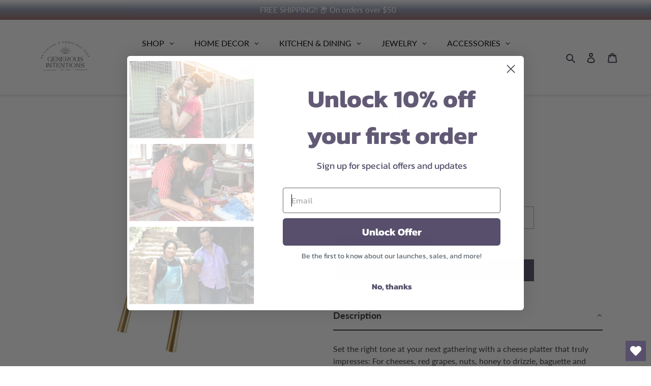

--- FILE ---
content_type: text/css
request_url: https://generousintentions.com/cdn/shop/t/16/assets/custom.css?v=32844139788212775571668416184
body_size: 463
content:
.announcement-bar__message{padding:5px!important;font-size:13px!important}.type-advanced .rte--strong,.type-product .rte--strong{font-size:2.125em;font-family:cardo!important}.type-advanced .promo-grid__content:not(.promo-grid__content--boxed):not(.promo-grid__content--sale) .btn--inverse,.type-simple .promo-grid__content:not(.promo-grid__content--boxed):not(.promo-grid__content--sale) .btn--inverse{border:0px solid #fff!important}.site-nav__label{text-transform:uppercase}.btn.btn--inverse,.btn{border-radius:10px!important}#shopify-section-1615731236b80c2082 .promo-grid__text,#shopify-section-1615815845c57102c6 .promo-grid__text{color:#000!important}.promo-grid__text .btn{margin-top:30px!important}#shopify-section-1615731236b80c2082 .promo-grid__content.promo-grid__content--framed{background-color:#ffffff6e}#shopify-section-image-bar .grid__item{border:5px solid #fff}#shopify-section-collection .grid{padding:0 20px}.slideshow__btn{min-height:auto!important;line-height:1em!important}.product-card__image-with-placeholder-wrapper{margin-bottom:20px}.h4.grid-view-item__title.product-card__title{font-size:17px!important}.price-item{color:#af7c99!important;font-weight:600!important}.section-header h1{color:#6f4d91;font-weight:600;font-size:200%}#shopify-section-16171796431d0a7203 .promo-grid__container:not(.promo-grid__container--boxed) .promo-grid__bg:before{background-color:#0000007d!important;content:">";width:100%!important;height:100%!important;display:block;opacity:1}.site-footer__item-inner .h4{font-weight:700;font-size:125%}.btn.product-form__cart-submit.btn--secondary-accent{background-color:#46384d;color:#fff!important;border-radius:0!important}.product-recommendations__inner .product-card__image-with-placeholder-wrapper{border:0px!important;box-shadow:none}.gm-text{text-transform:uppercase!important}.product-single__title{margin-bottom:.5rem;font-size:20px;font-weight:600}.product__policies{display:none!important}@media (min-width:769px){.product-card__image-wrapper{max-width:100%!important;width:100%!important}.product-card__image-wrapper .grid-view-item__image{max-width:none!important;max-height:100%!important;width:100%!important}.product-card__title{text-transform:capitalize!important;font-family:Lato!important;letter-spacing:0!important;font-size:90%!important;width:100%!important;text-align:center;display:inline-block!important;border-bottom:0px!important}.price{align-items:center!important}.slideshow__text-content{background-color:#00000063;padding:20px 0;width:35%!important;position:absolute!important;right:10%;text-align:left!important;border-radius:20px}#shopify-section-1615732708247883f9 .promo-grid__container--framed:not(.promo-grid__container--boxed):after{content:"";border:0px solid transparent!important;border-top-width:7px;border-right-width:7px;border-bottom-width:7px;border-left-width:7px;box-shadow:inset 0 0 0 2px #fff;box-shadow:inset 0 0 0 2px var(--colorHeroText);z-index:2;background-color:#0000004a;margin:10px!important}#shopify-section-1615731236b80c2082 .type-advanced .rte--strong{margin:10px 0}#shopify-section-1615732708247883f9 .promo-grid__content.promo-grid__content--boxed{width:100%;margin:0!important;background:#ca9ae1a6;text-align:left}#shopify-section-1615732708247883f9 .type-advanced .promo-grid__content{padding:10px!important}#shopify-section-1617179511103d3497{padding-top:0}.site-header__logo{margin:0!important}}@media (max-width:767px){#shopify-section-16157350588e5480f4 #Hero-16157350588e5480f4{background-size:contain;height:auto}.slideshow__text-wrap--mobile{top:0!important}#shopify-section-header{position:relative!important}.template-index #PageContainer{padding-top:0!important}}.product-single__meta dl.price{flex-direction:unset}#SearchDrawer{z-index:1001}#shopify-section-header{position:fixed;z-index:1000;left:0;right:0;-webkit-box-shadow:0px 2px 4px 0px rgba(0,0,0,.1);-moz-box-shadow:0px 2px 4px 0px rgba(0,0,0,.1);-ms-box-shadow:0px 2px 4px 0px rgba(0,0,0,.1);-o-box-shadow:0px 2px 4px 0px rgba(0,0,0,.1);box-shadow:0 2px 4px #0000001a}#PageContainer{padding-top:120px}@media screen and (max-width: 749px){#PageContainer{padding-top:70px}}.corlHV.corlHV{padding:0!important;justify-content:flex-start!important}.EExjn.EExjn{padding:0!important}.fMxCHz.fMxCHz{padding:0 0 5px!important}.fzJccR.fzJccR{margin:0!important;padding:0!important;width:100%!important}.ZYYKv.ZYYKv.ZYYKv.ZYYKv.ZYYKv.ZYYKv{width:100%!important;max-width:100%!important;font-family:Lato,sans-serif!important;border-color:transparent!important}.iwAtxn.iwAtxn.iwAtxn.iwAtxn.iwAtxn.iwAtxn,.iwAtxn.iwAtxn.iwAtxn.iwAtxn.iwAtxn.iwAtxn::placeholder{font-family:Lato,sans-serif!important}.dUoLAQ.dUoLAQ.dUoLAQ.dUoLAQ.dUoLAQ.dUoLAQ.dUoLAQ.dUoLAQ .ql-editor *{color:#fff!important;text-align:left!important}
/*# sourceMappingURL=/cdn/shop/t/16/assets/custom.css.map?v=32844139788212775571668416184 */


--- FILE ---
content_type: text/css
request_url: https://amaicdn.com/pricing-by-quantity/css/common.css
body_size: 388
content:
.STP-tier-block-wrapper{display:block}.STP-tier-block{display:inline-block;text-align:left;margin:10px 0}.STP-tier-block-message{}.STP-tier-block-lines{border-left-width:0!important;border-right-width:0!important;border-bottom-width:0!important;border-radius:inherit;border-top-left-radius:0!important;border-top-right-radius:0!important}.STP-tier-block-lines > div{font-size:inherit}.STP-tier-block-message.STP-tier-block-message-empty + .STP-tier-block-lines{padding:inherit!important;border-radius:inherit!important;border-top-width:0!important}.SRI-widget input{min-height:100%}p.ajaxcart__subtotal span.currency-converter-amount{display:block!important}[data-tiered-pricing-saved-amount]{font-size:0.8em;color:red;text-decoration:none!important}.extra-product-section{font-weight:600}.upsell-label{font-size:13px;padding:2px 0;text-decoration:underline;cursor:pointer}

--- FILE ---
content_type: text/javascript; charset=utf-8
request_url: https://generousintentions.com/en-mx/cart.js?hash=0.24696396612884564
body_size: -95
content:
{"token":"cec66984b7ebcdfc3a5665dde4c103ef","note":null,"attributes":{},"original_total_price":0,"total_price":0,"total_discount":0,"total_weight":0.0,"item_count":0,"items":[],"requires_shipping":false,"currency":"MXN","items_subtotal_price":0,"cart_level_discount_applications":[],"discount_codes":[]}